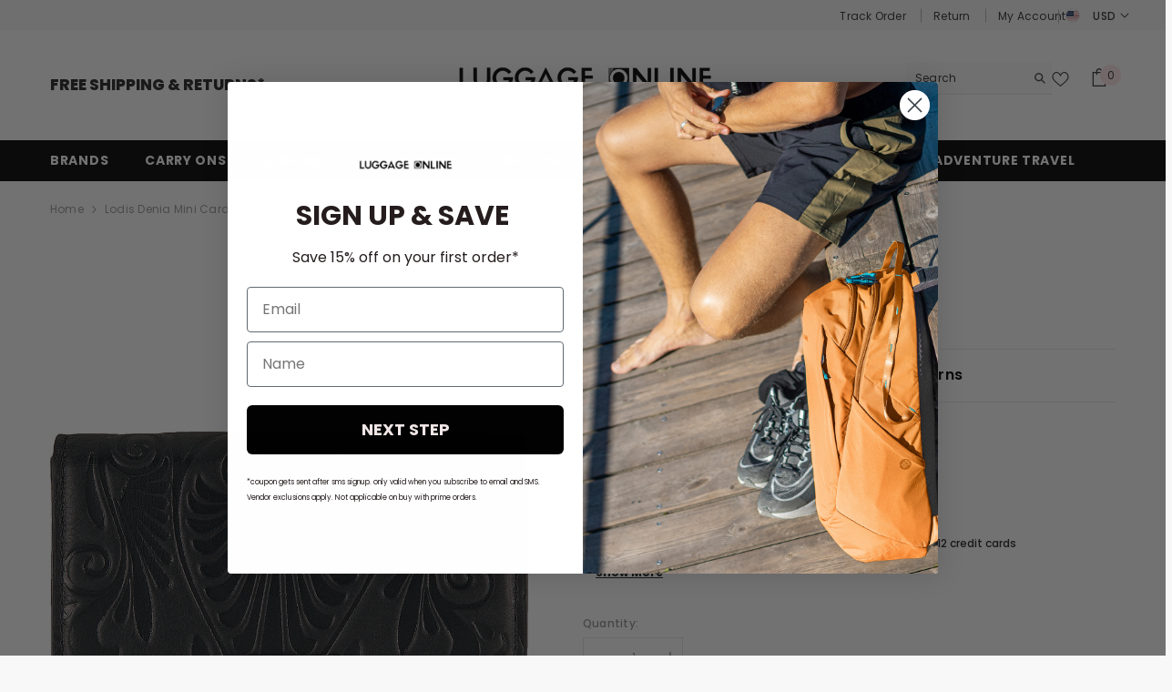

--- FILE ---
content_type: text/html; charset=utf-8
request_url: https://order.buywithprime.amazon.com/is729eh3u5/widget-cart/w-UyCO30kU7dpLOAYyASwpa0
body_size: -65
content:
<script nonce="430a9d722d1bf426afa3bd9fbcebb056" type="application/javascript">
  const cartEnabled = 'true';
  if (cartEnabled === 'true') {
    import('https://cdn.us-east-1.prod.moon.dubai.aws.dev/5BxYQVlPVti7/B97IdePSMNDH/1/rHSMjHXAIj/scripts/cart.bundle.js').then(() => {
      window.cartLib.initializeCart(
        'bottom_right',
        'o-749c90a2-267a-4a5d-acff-d2a64a14833e',
        'arn:aws:rudolph:us-east-1:158113192558:order-managers/6aw54sg0ab',
        'Luggage Online',
        '',
        '',
        'https://cdn.us-east-1.prod.moon.dubai.aws.dev/AoQtxP83g5K6/jjT7qv4oGvoy/1/amazon-ember.css',
        '',
        'false',
        '2bsugmk329'
      );
    });
  }
</script>


--- FILE ---
content_type: text/javascript
request_url: https://www.luggageonline.com/cdn/shop/t/310/assets/predictive-search.js?v=110240733436951697381768979990
body_size: 1078
content:
class PredictiveSearch extends HTMLElement{constructor(){super(),this.cachedResults={},this.input=this.querySelector('input[type="search"]'),this.predictiveSearchResults=this.querySelector("[data-predictive-search]"),this.trendingAndProductsBlock=this.querySelector("[data-quick-trending-products]"),this.closeStickySearchButton=document.querySelector(".header-search-close"),this.productToShow=this.dataset.productToShow,this.searchDetails=this.querySelector(".search_details"),this.predictiveSearch=this.querySelector("predictive-search"),this.isOpen=!1,this.setupEventListeners()}setupEventListeners(){this.querySelector("form.search").addEventListener("submit",this.onFormSubmit.bind(this)),this.input.addEventListener("input",debounce(event=>{this.onChange(event)},500).bind(this)),this.input.addEventListener("focus",this.onFocus.bind(this)),this.addEventListener("focusout",this.onFocusOut.bind(this)),this.addEventListener("keyup",this.onKeyup.bind(this)),this.addEventListener("keydown",this.onKeydown.bind(this)),document.addEventListener("click",this.onDocClick.bind(this)),this.closeStickySearchButton!=null&&this.closeStickySearchButton.addEventListener("click",this.onCloseStickySearchClick.bind(this))}getQuery(){return this.input.value.trim()}onChange(){const searchTerm=this.getQuery();if(!searchTerm.length){this.close(!0);return}this.getSearchResults(searchTerm)}onFormSubmit(event){(!this.getQuery().length||this.querySelector('[aria-selected="true"] a'))&&event.preventDefault()}onFocus(){const searchTerm=this.getQuery();if(!searchTerm.length)return this.showTrendingAndProducts();this.getAttribute("results")==="true"?this.open():this.getSearchResults(searchTerm)}onFocusOut(){setTimeout(()=>{this.contains(document.activeElement)||this.close()})}onKeyup(event){switch(this.getQuery().length||(this.close(!0),this.showTrendingAndProducts()),event.preventDefault(),event.code){case"ArrowUp":this.switchOption("up");break;case"ArrowDown":this.switchOption("down");break;case"Enter":this.selectOption();break}}onKeydown(event){(event.code==="ArrowUp"||event.code==="ArrowDown")&&event.preventDefault()}switchOption(direction){if(!this.getAttribute("open"))return;const moveUp=direction==="up",selectedElement=this.querySelector('[aria-selected="true"]'),allElements=this.querySelectorAll("li");let activeElement=this.querySelector("li");moveUp&&!selectedElement||(this.statusElement.textContent="",!moveUp&&selectedElement?activeElement=selectedElement.nextElementSibling||allElements[0]:moveUp&&(activeElement=selectedElement.previousElementSibling||allElements[allElements.length-1]),activeElement!==selectedElement&&(activeElement.setAttribute("aria-selected",!0),selectedElement&&selectedElement.setAttribute("aria-selected",!1),this.setLiveRegionText(activeElement.textContent),this.input.setAttribute("aria-activedescendant",activeElement.id)))}selectOption(){const selectedProduct=this.querySelector('[aria-selected="true"] a, [aria-selected="true"] button');selectedProduct&&selectedProduct.click()}getSearchResults(searchTerm){const queryKey=searchTerm.replace(" ","-").toLowerCase();if(this.setLiveRegionLoadingState(),this.cachedResults[queryKey]){this.renderSearchResults(this.cachedResults[queryKey]),this.updateViewAllLink(searchTerm);return}fetch(`${routes.predictive_search_url}?q=${encodeURIComponent(searchTerm)}&${encodeURIComponent("resources[type]")}=product&${encodeURIComponent("resources[limit]")}=${this.productToShow}&section_id=predictive-search`).then(response=>{if(!response.ok){var error=new Error(response.status);throw this.close(),error}return response.text()}).then(text=>{const resultsMarkup=new DOMParser().parseFromString(text,"text/html").querySelector("#shopify-section-predictive-search").innerHTML;this.cachedResults[queryKey]=resultsMarkup,this.renderSearchResults(resultsMarkup),this.updateViewAllLink(searchTerm)}).catch(error=>{throw this.close(),error})}setLiveRegionLoadingState(){this.statusElement=this.statusElement||this.querySelector(".predictive-search-status"),this.loadingText=this.loadingText||this.getAttribute("data-loading-text"),this.setLiveRegionText(this.loadingText),this.setAttribute("loading",!0)}setLiveRegionText(statusText){this.statusElement.setAttribute("aria-hidden","false"),this.statusElement.textContent=statusText,setTimeout(()=>{this.statusElement.setAttribute("aria-hidden","true")},1e3)}renderSearchResults(resultsMarkup){this.predictiveSearchResults.innerHTML=resultsMarkup,this.setAttribute("results",!0),this.setAttribute("open",!0),this.setLiveRegionResults(),this.open(),this.hideTrendingAndProducts()}setLiveRegionResults(){this.removeAttribute("loading"),this.setLiveRegionText(this.querySelector("[data-predictive-search-live-region-count-value]").textContent)}getResultsMaxHeight(){return this.resultsMaxHeight=window.innerHeight-document.querySelector('[class^="header-navigation"]').getBoundingClientRect().bottom,this.resultsMaxHeight}open(){this.setAttribute("open",!0),this.input.setAttribute("aria-expanded",!0),this.isOpen=!0}close(clearSearchTerm=!1){clearSearchTerm&&(this.input.value="",this.removeAttribute("results"));const selected=this.querySelector('[aria-selected="true"]');selected&&selected.setAttribute("aria-selected",!1),this.input.setAttribute("aria-activedescendant",""),this.removeAttribute("open"),this.input.setAttribute("aria-expanded",!1),this.resultsMaxHeight=!1,this.predictiveSearchResults.removeAttribute("style"),this.isOpen=!1}showTrendingAndProducts(){this.trendingAndProductsBlock&&(this.trendingAndProductsBlock.classList.add("is-show"),this.trendingAndProductsBlock.classList.remove("hidden"))}hideTrendingAndProducts(){this.trendingAndProductsBlock&&(this.trendingAndProductsBlock.classList.remove("is-show"),this.trendingAndProductsBlock.classList.add("hidden"))}onDocClick(e){const isInModal=this.contains(e.target),$target=e.target;(!isInModal||$target.closest(".header-search-popup-close")||$target.matches(".header-search-popup-close")||$target.closest(".header-search-close")||$target.matches(".header-search-close"))&&(this.close(),this.hideTrendingAndProducts())}onCloseStickySearchClick(){this.close(),this.hideTrendingAndProducts(),document.querySelector("body").classList.remove("sticky-search-open"),document.querySelector("body").classList.remove("sticky-search-menu-open"),this.closest('[class*="section-header-"]')?.classList.remove("sticky-search-menu-open"),this.closest('[class*="section-header-"]')?.classList.remove("sticky-search-menu-custom-open")}updateViewAllLink(searchTerm){const qsViewAllLink=document.querySelector("[data-qs-view-all-link]");if(!qsViewAllLink)return;const linkTotal=`${routes.search_url}?q=${encodeURIComponent(searchTerm)}&${encodeURIComponent("resources[type]")}=product`;return qsViewAllLink.href=linkTotal,this.getTotalResults(linkTotal).then(count=>{qsViewAllLink.innerHTML=qsViewAllLink.innerHTML.replace("()",`(${count})`)})}getTotalResults(url){return fetch(url).then(response=>{if(!response.ok){var error=new Error(response.status);throw this.close(),error}return response.text()}).then(text=>"").catch(error=>{throw this.close(),error})}}customElements.define("predictive-search",PredictiveSearch);
//# sourceMappingURL=/cdn/shop/t/310/assets/predictive-search.js.map?v=110240733436951697381768979990


--- FILE ---
content_type: text/javascript
request_url: https://www.luggageonline.com/cdn/s/javascripts/currencies.js
body_size: 551
content:
var Currency={rates:{USD:1,EUR:1.19663,GBP:1.38068,CAD:.741144,ARS:692499e-9,AUD:.704742,BRL:.192654,CLP:.00116331,CNY:.14391,CYP:.397899,CZK:.0491864,DKK:.160244,EEK:.0706676,HKD:.128108,HUF:.00314468,ISK:.00825239,INR:.0108941,JMD:.00637663,JPY:.00652886,LVL:1.57329,LTL:.320236,MTL:.293496,MXN:.0580405,NZD:.607551,NOK:.104829,PLN:.284495,SGD:.791105,SKK:21.5517,SIT:175.439,ZAR:.0635684,KRW:69878e-8,SEK:.113541,CHF:1.30805,TWD:.0318705,UYU:.0257667,MYR:.254615,BSD:1,CRC:.00202016,RON:.234759,PHP:.0169612,AED:.272294,VEB:276019e-16,IDR:59572e-9,TRY:.0230093,THB:.0320004,TTD:.147351,ILS:.325218,SYP:.00904526,XCD:.369293,COP:274121e-9,RUB:.0131726,HRK:.15882,KZT:.00198891,TZS:391218e-9,XPT:2647.78,SAR:.266667,NIO:.0271738,LAK:464652e-10,OMR:2.59771,AMD:.00264745,CDF:434648e-9,KPW:.00111111,SPL:6,KES:.0077491,ZWD:.00276319,KHR:248626e-9,MVR:.0646839,GTQ:.130388,BZD:.497003,BYR:35459e-9,LYD:.159222,DZD:.00773853,BIF:337311e-9,GIP:1.38068,BOB:.144856,XOF:.00182425,STD:482631e-10,NGN:720433e-9,PGK:.233551,ERN:.0666667,MWK:576774e-9,CUP:.041692,GMD:.0135826,CVE:.0108518,BTN:.0108941,XAF:.00182425,UGX:280984e-9,MAD:.110524,MNT:280322e-9,LSL:.0635684,XAG:117.64,TOP:.415733,SHP:1.38068,RSD:.0101915,HTG:.00763656,MGA:223982e-9,MZN:.0156599,FKP:1.38068,BWP:.076639,HNL:.0379128,PYG:149179e-9,JEP:1.38068,EGP:.0213421,LBP:111502e-10,ANG:.555213,WST:.368555,TVD:.704742,GYD:.00478099,GGP:1.38068,NPR:.0068056,KMF:.00243234,IRR:908422e-12,XPD:2032.4,SRD:.0263524,TMM:57179e-9,SZL:.0635684,MOP:.124377,BMD:1,XPF:.0100278,ETB:.00643551,JOD:1.41044,MDL:.0594793,MRO:.00250637,YER:.00419484,BAM:.611828,AWG:.558659,PEN:.299072,VEF:275963e-13,SLL:436969e-10,KYD:1.20261,AOA:.00109242,TND:.353251,TJS:.106952,SCR:.0700803,LKR:.00323265,DJF:.00561996,GNF:113984e-9,VUV:.00836088,SDG:.00166657,IMP:1.38068,GEL:.371949,FJD:.45645,DOP:.0158794,XDR:1.38205,MUR:.0221388,MMK:476201e-9,LRD:.00540553,BBD:.5,ZMK:503787e-10,XAU:5438.93,VND:383931e-10,UAH:.023328,TMT:.285895,IQD:763649e-9,BGN:.611828,KGS:.0114333,RWF:686523e-9,BHD:2.65957,UZS:825226e-10,PKR:.0035752,MKD:.0194141,AFN:.0151663,NAD:.0635684,BDT:.00818522,AZN:.588235,SOS:.0017577,QAR:.274725,PAB:1,CUC:1,SVC:.114286,SBD:.124239,ALL:.0123708,BND:.791105,KWD:3.26414,GHS:.091424,ZMW:.0503787,XBT:82252.9,NTD:.0337206,BYN:.35459,CNH:.143978,MRU:.0250637,STN:.0482631,VES:.00275963,MXV:.505783,VED:.00275963,SLE:.0436969,XCG:.555213,SSP:218606e-9},convert:function(amount,from,to){return amount*this.rates[from]/this.rates[to]}};
//# sourceMappingURL=/cdn/s/javascripts/currencies.js.map
